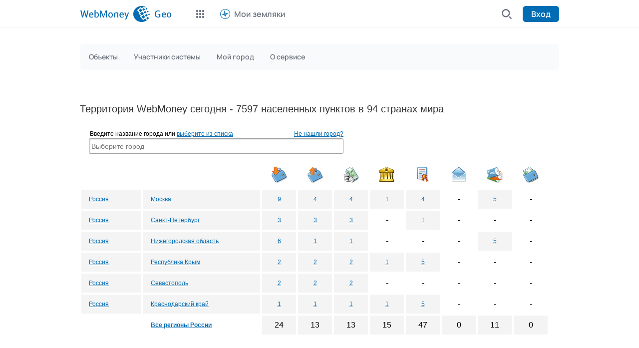

--- FILE ---
content_type: text/html; charset=utf-8
request_url: http://geo.webmoney.ru/wmObjects/?region=1825&lang=ru&type=101
body_size: 9669
content:


<html>
<head><meta charset="UTF-8" /><meta name="viewport" content="initial-scale=1, width=device-width, user-scalable=0" />
    <script src="https://cdn.web.money/layout/v2/webmoney-header.js" type="text/javascript"></script>
    <script src="https://cdn.web.money/layout/v2/webmoney-footer.js" type="text/javascript"></script>
    <title>
	WebMoney Geo
</title><meta name="google-site-verification" content="U6CIA8lJbaSj7VPLk_J51yK1yGILTB1d4tM9-_U3o80" /><meta name="yandex-verification" content="6657bd7484d00aa9" />


    <link rel="stylesheet" href="map/leaflet/leaflet.css?v=10.0.4" />
    <link rel="stylesheet" href="mapex/bootstrap/css/select2.css?v=10.0.4" />

    <link type="text/css" href="https://geo.webmoney.ru/find/cities/css/jquery-ui.css?v=&lt;%=JsVersion%>" rel="stylesheet" media="all" /><link type="text/css" href="https://geo.webmoney.ru/find/cities/css/wm-jqueryui.css?v=&lt;%=JsVersion%>" rel="stylesheet" media="all" />

    <link href="d2014/css/wm.css?vcss=10.0.4" rel="stylesheet" type="text/css" />
    <link href="d2014/css/color-blue.css?vcss=10.0.4" rel="stylesheet" type="text/css" />

    <link rel="stylesheet" href="d2014/geo.css?vcss=10.0.4" />


    <script type="text/javascript" src="d2014/js/jquery-2.1.0.min.js?v=10.0.4"></script>
    <script type="text/javascript" src="d2014/js/wm.js?v=10.0.4"></script>
    <script type="text/javascript" src="mapex/bootstrap/js/select2.js?v=10.0.4"></script>

    <script type="text/javascript" src="https://geo.webmoney.ru/find/cities/js/jquery-ui-1.10.3.js?v=10.0.4"></script>
    <script type="text/javascript" src="https://geo.webmoney.ru/find/cities/js/geo-city-search-ex.js?v=10.0.4"></script>

    <script type="text/javascript" src="metro/_js/underscore.js?v=10.0.4"></script>
    <script type="text/javascript" src="metro/_js/raphael-min.js?v=10.0.4"></script>
    <script type="text/javascript" src="metro/_js/subway.js?v=10.0.4"></script>



    <script type="text/javascript">
        (function (i, s, o, g, r, a, m) {
            i['GoogleAnalyticsObject'] = r; i[r] = i[r] || function () {
                (i[r].q = i[r].q || []).push(arguments)
            }, i[r].l = 1 * new Date(); a = s.createElement(o),
                m = s.getElementsByTagName(o)[0]; a.async = 1; a.src = g; m.parentNode.insertBefore(a, m)
        })(window, document, 'script', 'https://www.google-analytics.com/analytics.js', 'ga');

        ga('create', 'UA-745375-1', 'auto');
        ga('send', 'pageview');
    </script>

    </head>
<!-- Нормализация body обязательна. Стандартных отступов у бразуера не должно быть. -->
<body style="margin: 0; padding: 0;">

    <div id="webMoneyHeader"></div>
    <div class="viewport">
        <div class="wrapper clearfix">
            <div class="content">
                <form name="aspnetForm" method="post" action="./?region=1825&amp;lang=ru&amp;type=101" id="aspnetForm" class="main-aspnet-form">
<div>
<input type="hidden" name="__VIEWSTATE" id="__VIEWSTATE" value="/[base64]/0L7Qv9C+0LvQvdC10L3QuNGPwqBXTSDigJMg0LrQvtGI0LXQu9GM0LrQvtCyIiBocmVmPSJyZWdpb24uYXNweD9yZWdpb249MjgwMCZ0eXBlPTkwOTkmbGFuZz1ydSI+OTwvYT4AYTxhIGFsdD0iIiB0aXRsZT0i0J/Rg9C90LrRgtGLINCy0YvQstC+0LTQsCAiIGhyZWY9InJlZ2lvbi5hc3B4P3JlZ2lvbj0yODAwJnR5cGU9MTEmbGFuZz1ydSI+NDwvYT4AaDxhIGFsdD0iIiB0aXRsZT0i0J7QsdC80LXQvdC90YvQtcKgV03CoNC/0YPQvdC60YLRiyIgaHJlZj0icmVnaW9uLmFzcHg/[base64]/0YDQvtC00LDQttC4wqDQv9GA0LXQtNC+0L/[base64]/Rg9C90LrRgtGLwqDQv9C+0L/QvtC70L3QtdC90LjRj8KgV00g4oCTINC60L7RiNC10LvRjNC60L7QsiIgaHJlZj0icmVnaW9uLmFzcHg/[base64]/Rg9C90LrRgtGLwqDQv9C+0L/QvtC70L3QtdC90LjRj8KgV00g4oCTINC60L7RiNC10LvRjNC60L7QsiIgaHJlZj0icmVnaW9uLmFzcHg/[base64]/RgNC+0LTQsNC20LjCoNC/[base64]/0L7Qv9C+0LvQvdC10L3QuNGPwqBXTSDigJMg0LrQvtGI0LXQu9GM0LrQvtCyIiBocmVmPSJyZWdpb24uYXNweD9yZWdpb249NDAwMCZ0eXBlPTkwOTkmbGFuZz1ydSI+MjwvYT4AYTxhIGFsdD0iIiB0aXRsZT0i0J/Rg9C90LrRgtGLINCy0YvQstC+0LTQsCAiIGhyZWY9InJlZ2lvbi5hc3B4P3JlZ2lvbj00MDAwJnR5cGU9MTEmbGFuZz1ydSI+MjwvYT4AaDxhIGFsdD0iIiB0aXRsZT0i0J7QsdC80LXQvdC90YvQtcKgV03CoNC/0YPQvdC60YLRiyIgaHJlZj0icmVnaW9uLmFzcHg/[base64]/0L7Qv9C+0LvQvdC10L3QuNGPwqBXTSDigJMg0LrQvtGI0LXQu9GM0LrQvtCyIiBocmVmPSJyZWdpb24uYXNweD9yZWdpb249NDAwMSZ0eXBlPTkwOTkmbGFuZz1ydSI+MjwvYT4AYTxhIGFsdD0iIiB0aXRsZT0i0J/Rg9C90LrRgtGLINCy0YvQstC+0LTQsCAiIGhyZWY9InJlZ2lvbi5hc3B4P3JlZ2lvbj00MDAxJnR5cGU9MTEmbGFuZz1ydSI+MjwvYT4AaDxhIGFsdD0iIiB0aXRsZT0i0J7QsdC80LXQvdC90YvQtcKgV03CoNC/0YPQvdC60YLRiyIgaHJlZj0icmVnaW9uLmFzcHg/[base64]/0YPQvdC60YLRi8Kg0L/QvtC/0L7Qu9C90LXQvdC40Y/CoFdNIOKAkyDQutC+0YjQtdC70YzQutC+0LIiIGhyZWY9InJlZ2lvbi5hc3B4P3JlZ2lvbj0xODMyJnR5cGU9OTA5OSZsYW5nPXJ1Ij4xPC9hPgBhPGEgYWx0PSIiIHRpdGxlPSLQn9GD0L3QutGC0Ysg0LLRi9Cy0L7QtNCwICIgaHJlZj0icmVnaW9uLmFzcHg/cmVnaW9uPTE4MzImdHlwZT0xMSZsYW5nPXJ1Ij4xPC9hPgBoPGEgYWx0PSIiIHRpdGxlPSLQntCx0LzQtdC90L3Ri9C1wqBXTcKg0L/Rg9C90LrRgtGLIiBocmVmPSJyZWdpb24uYXNweD9yZWdpb249MTgzMiZ0eXBlPTEmbGFuZz1ydSI+MTwvYT4AbjxhIGFsdD0iIiB0aXRsZT0i0KDQtdCz0LjRgdGC0YDQsNGC0L7RgNGLwqDRgdC40YHRgtC10LzRiyIgaHJlZj0icmVnaW9uLmFzcHg/[base64]/0YPQvdC60YLRi8Kg0L/QvtC/0L7Qu9C90LXQvdC40Y/[base64]/RgNC10LTQvtC/[base64]/Rg9C90LrRgtGLwqDQv9C+0L/[base64]/RgNC+0LTQsNC20LjCoNC/[base64]/[base64]/Y291bnRyeT04OSZ0eXBlPTImbGFuZz1ydSI+MTwvYT4AdDxhIGFsdD0iIiB0aXRsZT0i0J/[base64]/[base64]/Rg9C90LrRgtGLwqDQv9C+0L/QvtC70L3QtdC90LjRj8KgV00g4oCTINC60L7RiNC10LvRjNC60L7QsiIgaHJlZj0iQ291bnRyeS5hc3B4P2NvdW50cnk9MTExJnR5cGU9OTA5OSZsYW5nPXJ1Ij4zMDwvYT4AYjxhIGFsdD0iIiB0aXRsZT0i0J/[base64]/Y291bnRyeT0xMTEmdHlwZT05Jmxhbmc9cnUiPjQ8L2E+GHN0eWxlPSJiYWNrZ3JvdW5kOiNmZmY7IgEtAIkBPGEgYWx0PSIiIHRpdGxlPSLQotC+0YfQutC4wqDQv9GA0L7QtNCw0LbQuMKg0L/RgNC10LTQvtC/[base64]/0YPQvdC60YLRi8Kg0L/QvtC/0L7Qu9C90LXQvdC40Y/CoFdNIOKAkyDQutC+0YjQtdC70YzQutC+0LIiIGhyZWY9IkNvdW50cnkuYXNweD9jb3VudHJ5PTEzMSZ0eXBlPTkwOTkmbGFuZz1ydSI+NDwvYT4AYjxhIGFsdD0iIiB0aXRsZT0i0J/[base64]/[base64]/0L7Qv9C+0LvQvdC10L3QuNGPwqBXTSDigJMg0LrQvtGI0LXQu9GM0LrQvtCyIiBocmVmPSJDb3VudHJ5LmFzcHg/[base64]/RgNC+0LTQsNC20LjCoNC/[base64]/Rg9C90LrRgtGLwqDQv9C+0L/[base64]/0YPQvdC60YLRiyIgaHJlZj0iQ291bnRyeS5hc3B4P2NvdW50cnk9MTM0JnR5cGU9MSZsYW5nPXJ1Ij4zPC9hPgBvPGEgYWx0PSIiIHRpdGxlPSLQoNC10LPQuNGB0YLRgNCw0YLQvtGA0YvCoNGB0LjRgdGC0LXQvNGLIiBocmVmPSJDb3VudHJ5LmFzcHg/[base64]/0L7Qv9C+0LvQvdC10L3QuNGPwqBXTSDigJMg0LrQvtGI0LXQu9GM0LrQvtCyIiBocmVmPSJDb3VudHJ5LmFzcHg/Y291bnRyeT0xMzUmdHlwZT05MDk5Jmxhbmc9cnUiPjE8L2E+AGI8YSBhbHQ9IiIgdGl0bGU9ItCf0YPQvdC60YLRiyDQstGL0LLQvtC00LAgIiBocmVmPSJDb3VudHJ5LmFzcHg/Y291bnRyeT0xMzUmdHlwZT0xMSZsYW5nPXJ1Ij4xPC9hPgBpPGEgYWx0PSIiIHRpdGxlPSLQntCx0LzQtdC90L3Ri9C1wqBXTcKg0L/Rg9C90LrRgtGLIiBocmVmPSJDb3VudHJ5LmFzcHg/[base64]/Rg9C90LrRgtGLwqDQv9C+0L/[base64]/[base64]/[base64]/[base64]/[base64]/Rg9C90LrRgtGLwqDQv9C+0L/[base64]/[base64]/[base64]/0L7Qv9C+0LvQvdC10L3QuNGPwqBXTSDigJMg0LrQvtGI0LXQu9GM0LrQvtCyIiBocmVmPSJDb3VudHJ5LmFzcHg/Y291bnRyeT0yMzgmdHlwZT05MDk5Jmxhbmc9cnUiPjI8L2E+AGI8YSBhbHQ9IiIgdGl0bGU9ItCf0YPQvdC60YLRiyDQstGL0LLQvtC00LAgIiBocmVmPSJDb3VudHJ5LmFzcHg/Y291bnRyeT0yMzgmdHlwZT0xMSZsYW5nPXJ1Ij4yPC9hPgBpPGEgYWx0PSIiIHRpdGxlPSLQntCx0LzQtdC90L3Ri9C1wqBXTcKg0L/Rg9C90LrRgtGLIiBocmVmPSJDb3VudHJ5LmFzcHg/[base64]/[base64]/[base64]/0YPQvdC60YLRi8Kg0L/QvtC/0L7Qu9C90LXQvdC40Y/[base64]/Rg9C90LrRgtGLIiBocmVmPSJDb3VudHJ5LmFzcHg/[base64]" />
</div>

<div>

	<input type="hidden" name="__VIEWSTATEGENERATOR" id="__VIEWSTATEGENERATOR" value="BA8AC10C" />
</div>

                    

                    

    <div class="main-page">

        <br />
        <!-- Объекты  -->
        

                <h2>Территория WebMoney сегодня - 7597 населенных пунктов в 94 странах мира</h2>
                <div>
                    <input type="hidden" name="userID" value="0045DF2D-7BD9-44FB-B5A8-9F1E5C08DC4A" />
                    <input type="hidden" name="lang" value="ru" />
                    <table class="main">
                        <tr>
                            <td>
                                <input type="text" id="citySearchTextBox" style="width: 480px;" />
                            </td>
                        </tr>
                    </table>
                </div>
                <div class="geo-table">
                    <table>
                        <tr>
                            <td colspan="2">
                                
                        &nbsp;
                            </td>
                            <td style="text-align: center">
                                <a href="http://www.webmoney.ru/rus/addfunds/" target="_blank">
                                    <img src="images/wmicon/purse1.gif"
                                        title="Все пункты пополнения WM – кошельков"
                                        alt="" /></a>
                            </td>

                            <td style="text-align: center">
                                <a href="http://sdp.wmtransfer.com/" target="_blank">
                                    <img src="img/CashOut.gif"
                                        title="Пункты вывода "
                                        alt="" /></a>
                            </td>

                            <td style="text-align: center">
                                <a href="http://megastock.ru/Resources.aspx?gid=19" target="_blank">
                                    <img src="images/wmicon/exchange.gif"
                                        title="Обменные WM пункты"
                                        alt="" /></a>
                            </td>
                            <td style="text-align: center">
                                <a href="http://passport.webmoney.ru/asp/partners.asp" target="_blank">
                                    <img src="images/wmicon/at150.gif"
                                        title="Регистраторы системы"
                                        alt="" /></a></td>
                            <td style="text-align: center">
                                <a href="http://passport.webmoney.ru/asp/partners.asp" target="_blank">
                                    <img src="images/wmicon/at130.gif"
                                        title="Персонализаторы системы"
                                        alt="" /></a></td>
                            <td style="text-align: center">
                                <a href="http://www.webmoney.ru/rus/addfunds/wmr/post.shtml" target="_blank">
                                    <img src="images/wmicon/post_in.gif"
                                        title="Почтовые отделения"
                                        alt="" /></a></td>
                            <td style="text-align: center">
                                <a href="http://www.webmoney.ru/rus/addfunds/wmz/aboutcards.shtml" target="_blank">
                                    <img src="images/wmicon/wm_cards.gif"
                                        title="Точки продажи предоплаченных карт"
                                        alt="" /></a></td>
                            <td style="text-align: center">
                                <a href="http://www.webmoney.ru/rus/addfunds/cash/index.shtml" target="_blank">
                                    <img src="images/wmicon/cash_fill.gif"
                                        title="Пункты пополнения WM – кошельков наличными"
                                        alt="" /></a></td>
                        </tr>
            
                <tr class="present">
                    <td style="width: 130px;">
                        <a href='country.aspx?country=195&lang=ru'>
                            Россия
                        </a>
                    </td>
                    <td style="width: 255px;">
                        <a href="region.aspx?region=2800&lang=ru">
                            Москва
                        </a>
                    </td>
                    <td class="present2" >
                        <a alt="" title="Все пункты пополнения WM – кошельков" href="region.aspx?region=2800&type=9099&lang=ru">9</a>
                    </td>

                    <td class="present2" >
                        <a alt="" title="Пункты вывода " href="region.aspx?region=2800&type=11&lang=ru">4</a>
                    </td>

                    <td class="present2" >
                        <a alt="" title="Обменные WM пункты" href="region.aspx?region=2800&type=1&lang=ru">4</a>
                    </td>
                    <td class="present2" >
                        <a alt="" title="Регистраторы системы" href="region.aspx?region=2800&type=2&lang=ru">1</a>
                    </td>
                    <td class="present2" >
                        <a alt="" title="Персонализаторы системы" href="region.aspx?region=2800&type=9&lang=ru">4</a>
                    </td>
                    <td class="present2" style="background:#fff;">
                        -
                    </td>
                    <td class="present2" >
                        <a alt="" title="Точки продажи предоплаченных карт" href="region.aspx?region=2800&type=6&lang=ru">5</a>
                    </td>
                    <td class="present2" style="background:#fff;">
                        -
                    </td>
                </tr>
            
                <tr class="present">
                    <td style="width: 130px;">
                        <a href='country.aspx?country=195&lang=ru'>
                            Россия
                        </a>
                    </td>
                    <td style="width: 255px;">
                        <a href="region.aspx?region=2801&lang=ru">
                            Санкт-Петербург
                        </a>
                    </td>
                    <td class="present2" >
                        <a alt="" title="Все пункты пополнения WM – кошельков" href="region.aspx?region=2801&type=9099&lang=ru">3</a>
                    </td>

                    <td class="present2" >
                        <a alt="" title="Пункты вывода " href="region.aspx?region=2801&type=11&lang=ru">3</a>
                    </td>

                    <td class="present2" >
                        <a alt="" title="Обменные WM пункты" href="region.aspx?region=2801&type=1&lang=ru">3</a>
                    </td>
                    <td class="present2" style="background:#fff;">
                        -
                    </td>
                    <td class="present2" >
                        <a alt="" title="Персонализаторы системы" href="region.aspx?region=2801&type=9&lang=ru">1</a>
                    </td>
                    <td class="present2" style="background:#fff;">
                        -
                    </td>
                    <td class="present2" style="background:#fff;">
                        -
                    </td>
                    <td class="present2" style="background:#fff;">
                        -
                    </td>
                </tr>
            
                <tr class="present">
                    <td style="width: 130px;">
                        <a href='country.aspx?country=195&lang=ru'>
                            Россия
                        </a>
                    </td>
                    <td style="width: 255px;">
                        <a href="region.aspx?region=1845&lang=ru">
                            Нижегородская область
                        </a>
                    </td>
                    <td class="present2" >
                        <a alt="" title="Все пункты пополнения WM – кошельков" href="region.aspx?region=1845&type=9099&lang=ru">6</a>
                    </td>

                    <td class="present2" >
                        <a alt="" title="Пункты вывода " href="region.aspx?region=1845&type=11&lang=ru">1</a>
                    </td>

                    <td class="present2" >
                        <a alt="" title="Обменные WM пункты" href="region.aspx?region=1845&type=1&lang=ru">1</a>
                    </td>
                    <td class="present2" style="background:#fff;">
                        -
                    </td>
                    <td class="present2" style="background:#fff;">
                        -
                    </td>
                    <td class="present2" style="background:#fff;">
                        -
                    </td>
                    <td class="present2" >
                        <a alt="" title="Точки продажи предоплаченных карт" href="region.aspx?region=1845&type=6&lang=ru">5</a>
                    </td>
                    <td class="present2" style="background:#fff;">
                        -
                    </td>
                </tr>
            
                <tr class="present">
                    <td style="width: 130px;">
                        <a href='country.aspx?country=195&lang=ru'>
                            Россия
                        </a>
                    </td>
                    <td style="width: 255px;">
                        <a href="region.aspx?region=4000&lang=ru">
                            Республика Крым
                        </a>
                    </td>
                    <td class="present2" >
                        <a alt="" title="Все пункты пополнения WM – кошельков" href="region.aspx?region=4000&type=9099&lang=ru">2</a>
                    </td>

                    <td class="present2" >
                        <a alt="" title="Пункты вывода " href="region.aspx?region=4000&type=11&lang=ru">2</a>
                    </td>

                    <td class="present2" >
                        <a alt="" title="Обменные WM пункты" href="region.aspx?region=4000&type=1&lang=ru">2</a>
                    </td>
                    <td class="present2" >
                        <a alt="" title="Регистраторы системы" href="region.aspx?region=4000&type=2&lang=ru">1</a>
                    </td>
                    <td class="present2" >
                        <a alt="" title="Персонализаторы системы" href="region.aspx?region=4000&type=9&lang=ru">5</a>
                    </td>
                    <td class="present2" style="background:#fff;">
                        -
                    </td>
                    <td class="present2" style="background:#fff;">
                        -
                    </td>
                    <td class="present2" style="background:#fff;">
                        -
                    </td>
                </tr>
            
                <tr class="present">
                    <td style="width: 130px;">
                        <a href='country.aspx?country=195&lang=ru'>
                            Россия
                        </a>
                    </td>
                    <td style="width: 255px;">
                        <a href="region.aspx?region=4001&lang=ru">
                            Севастополь
                        </a>
                    </td>
                    <td class="present2" >
                        <a alt="" title="Все пункты пополнения WM – кошельков" href="region.aspx?region=4001&type=9099&lang=ru">2</a>
                    </td>

                    <td class="present2" >
                        <a alt="" title="Пункты вывода " href="region.aspx?region=4001&type=11&lang=ru">2</a>
                    </td>

                    <td class="present2" >
                        <a alt="" title="Обменные WM пункты" href="region.aspx?region=4001&type=1&lang=ru">2</a>
                    </td>
                    <td class="present2" style="background:#fff;">
                        -
                    </td>
                    <td class="present2" style="background:#fff;">
                        -
                    </td>
                    <td class="present2" style="background:#fff;">
                        -
                    </td>
                    <td class="present2" style="background:#fff;">
                        -
                    </td>
                    <td class="present2" style="background:#fff;">
                        -
                    </td>
                </tr>
            
                <tr class="present">
                    <td style="width: 130px;">
                        <a href='country.aspx?country=195&lang=ru'>
                            Россия
                        </a>
                    </td>
                    <td style="width: 255px;">
                        <a href="region.aspx?region=1832&lang=ru">
                            Краснодарский край
                        </a>
                    </td>
                    <td class="present2" >
                        <a alt="" title="Все пункты пополнения WM – кошельков" href="region.aspx?region=1832&type=9099&lang=ru">1</a>
                    </td>

                    <td class="present2" >
                        <a alt="" title="Пункты вывода " href="region.aspx?region=1832&type=11&lang=ru">1</a>
                    </td>

                    <td class="present2" >
                        <a alt="" title="Обменные WM пункты" href="region.aspx?region=1832&type=1&lang=ru">1</a>
                    </td>
                    <td class="present2" >
                        <a alt="" title="Регистраторы системы" href="region.aspx?region=1832&type=2&lang=ru">1</a>
                    </td>
                    <td class="present2" >
                        <a alt="" title="Персонализаторы системы" href="region.aspx?region=1832&type=9&lang=ru">5</a>
                    </td>
                    <td class="present2" style="background:#fff;">
                        -
                    </td>
                    <td class="present2" style="background:#fff;">
                        -
                    </td>
                    <td class="present2" style="background:#fff;">
                        -
                    </td>
                </tr>
            
                <tr>
                    <td></td>
                    <td>
                        <a href="?t=3&lang=ru"><b>
                            Все регионы России
                        </b></a>
                    </td>

                    <td class="present2">
                        24
                    </td>

                    <td class="present2">
                        13
                    </td>

                    <td class="present2">
                        13
                    </td>
                    <td class="present2">
                        15
                    </td>
                    <td class="present2">
                        47
                    </td>
                    <td class="present2">
                        0
                    </td>
                    <td class="present2">
                        11
                    </td>
                    <td class="present2">
                        0
                    </td>
                </tr>
                

        
                
                <tr>
                    <td></td>
                   
                 

                  

                   
                </tr>
                
        
                <tr>
                    <td colspan="10">&nbsp;</td>
                </tr>
                <tr>
                    <td style="text-align: center" colspan="2">&nbsp;</td>
                    <td style="text-align: center;">
                        <a href="http://www.webmoney.ru/rus/addfunds/" target="_blank">
                            <img src="images/wmicon/purse1.gif" title="Все пункты пополнения WM – кошельков" alt="" />
                        </a>
                    </td>
                    <td style="text-align: center">
                        <a href="http://sdp.wmtransfer.com/" target="_blank">
                            <img src="img/CashOut.gif"
                                title="Пункты вывода "
                                alt="" /></a>
                    </td>
                    <td style="text-align: center;">
                        <a href="http://megastock.ru/Resources.aspx?gid=19" target="_blank">
                            <img src="images/wmicon/exchange.gif" title="Обменные WM пункты" alt="" />
                        </a>
                    </td>
                    <td style="text-align: center;">
                        <a href="http://passport.webmoney.ru/asp/partners.asp" target="_blank">
                            <img src="images/wmicon/at150.gif" title="Регистраторы системы" alt="" /></a></td>
                    <td style="text-align: center;">
                        <a href="http://passport.webmoney.ru/asp/partners.asp" target="_blank">
                            <img src="images/wmicon/at130.gif" title="Персонализаторы системы" alt="" /></a></td>
                    <td style="text-align: center;">
                        <a href="http://www.webmoney.ru/rus/addfunds/wmr/post.shtml" target="_blank">
                            <img src="images/wmicon/post_in.gif" title="Почтовые отделения"
                                alt="" /></a></td>
                    <td style="text-align: center;">
                        <a href="http://www.webmoney.ru/rus/addfunds/wmz/aboutcards.shtml" target="_blank">
                            <img src="images/wmicon/wm_cards.gif" title="Точки продажи предоплаченных карт"
                                alt="" /></a></td>
                    <td style="text-align: center;">
                        <a href="http://www.webmoney.ru/rus/addfunds/cash/index.shtml" target="_blank">
                            <img src="images/wmicon/cash_fill.gif" title="Пункты пополнения WM – кошельков наличными"
                                alt="" /></a></td>
                </tr>
            
                <tr class="present">
                    <td colspan="2">
                        <a href='country.aspx?country=3&lang=ru'>
                            Азербайджан
                        </a>
                    </td>
                    <td class="present2" >
                        <a alt="" title="Все пункты пополнения WM – кошельков" href="Country.aspx?country=3&type=9099&lang=ru">1</a>
                    </td>

                    <td class="present2" style="background:#fff;">
                        -
                    </td>

                    <td class="present2" style="background:#fff;">
                        -
                    </td>
                    <td class="present2" >
                        <a alt="" title="Регистраторы системы" href="Country.aspx?country=3&type=2&lang=ru">1</a>
                    </td>
                    <td class="present2" >
                        <a alt="" title="Персонализаторы системы" href="Country.aspx?country=3&type=9&lang=ru">1</a>
                    </td>
                    <td class="present2" style="background:#fff;">
                        -
                    </td>
                    <td class="present2" >
                        <a alt="" title="Точки продажи предоплаченных карт" href="Country.aspx?country=3&type=6&lang=ru">1</a>
                    </td>
                    <td class="present2" style="background:#fff;">
                        -
                    </td>
                </tr>
            
                <tr class="present">
                    <td colspan="2">
                        <a href='country.aspx?country=103&lang=ru'>
                            Венгрия
                        </a>
                    </td>
                    <td class="present2" >
                        <a alt="" title="Все пункты пополнения WM – кошельков" href="Country.aspx?country=103&type=9099&lang=ru">1</a>
                    </td>

                    <td class="present2" style="background:#fff;">
                        -
                    </td>

                    <td class="present2" style="background:#fff;">
                        -
                    </td>
                    <td class="present2" style="background:#fff;">
                        -
                    </td>
                    <td class="present2" style="background:#fff;">
                        -
                    </td>
                    <td class="present2" style="background:#fff;">
                        -
                    </td>
                    <td class="present2" >
                        <a alt="" title="Точки продажи предоплаченных карт" href="Country.aspx?country=103&type=6&lang=ru">1</a>
                    </td>
                    <td class="present2" style="background:#fff;">
                        -
                    </td>
                </tr>
            
                <tr class="present">
                    <td colspan="2">
                        <a href='country.aspx?country=242&lang=ru'>
                            Вьетнам
                        </a>
                    </td>
                    <td class="present2" style="background:#fff;">
                        -
                    </td>

                    <td class="present2" style="background:#fff;">
                        -
                    </td>

                    <td class="present2" style="background:#fff;">
                        -
                    </td>
                    <td class="present2" >
                        <a alt="" title="Регистраторы системы" href="Country.aspx?country=242&type=2&lang=ru">1</a>
                    </td>
                    <td class="present2" >
                        <a alt="" title="Персонализаторы системы" href="Country.aspx?country=242&type=9&lang=ru">2</a>
                    </td>
                    <td class="present2" style="background:#fff;">
                        -
                    </td>
                    <td class="present2" style="background:#fff;">
                        -
                    </td>
                    <td class="present2" style="background:#fff;">
                        -
                    </td>
                </tr>
            
                <tr class="present">
                    <td colspan="2">
                        <a href='country.aspx?country=89&lang=ru'>
                            Германия
                        </a>
                    </td>
                    <td class="present2" style="background:#fff;">
                        -
                    </td>

                    <td class="present2" style="background:#fff;">
                        -
                    </td>

                    <td class="present2" style="background:#fff;">
                        -
                    </td>
                    <td class="present2" >
                        <a alt="" title="Регистраторы системы" href="Country.aspx?country=89&type=2&lang=ru">1</a>
                    </td>
                    <td class="present2" >
                        <a alt="" title="Персонализаторы системы" href="Country.aspx?country=89&type=9&lang=ru">1</a>
                    </td>
                    <td class="present2" style="background:#fff;">
                        -
                    </td>
                    <td class="present2" style="background:#fff;">
                        -
                    </td>
                    <td class="present2" style="background:#fff;">
                        -
                    </td>
                </tr>
            
                <tr class="present">
                    <td colspan="2">
                        <a href='country.aspx?country=83&lang=ru'>
                            Грузия
                        </a>
                    </td>
                    <td class="present2" style="background:#fff;">
                        -
                    </td>

                    <td class="present2" style="background:#fff;">
                        -
                    </td>

                    <td class="present2" style="background:#fff;">
                        -
                    </td>
                    <td class="present2" >
                        <a alt="" title="Регистраторы системы" href="Country.aspx?country=83&type=2&lang=ru">1</a>
                    </td>
                    <td class="present2" >
                        <a alt="" title="Персонализаторы системы" href="Country.aspx?country=83&type=9&lang=ru">1</a>
                    </td>
                    <td class="present2" style="background:#fff;">
                        -
                    </td>
                    <td class="present2" style="background:#fff;">
                        -
                    </td>
                    <td class="present2" style="background:#fff;">
                        -
                    </td>
                </tr>
            
                <tr class="present">
                    <td colspan="2">
                        <a href='country.aspx?country=111&lang=ru'>
                            Израиль
                        </a>
                    </td>
                    <td class="present2" >
                        <a alt="" title="Все пункты пополнения WM – кошельков" href="Country.aspx?country=111&type=9099&lang=ru">30</a>
                    </td>

                    <td class="present2" >
                        <a alt="" title="Пункты вывода " href="Country.aspx?country=111&type=11&lang=ru">8</a>
                    </td>

                    <td class="present2" >
                        <a alt="" title="Обменные WM пункты" href="Country.aspx?country=111&type=1&lang=ru">8</a>
                    </td>
                    <td class="present2" >
                        <a alt="" title="Регистраторы системы" href="Country.aspx?country=111&type=2&lang=ru">1</a>
                    </td>
                    <td class="present2" >
                        <a alt="" title="Персонализаторы системы" href="Country.aspx?country=111&type=9&lang=ru">4</a>
                    </td>
                    <td class="present2" style="background:#fff;">
                        -
                    </td>
                    <td class="present2" >
                        <a alt="" title="Точки продажи предоплаченных карт" href="Country.aspx?country=111&type=6&lang=ru">22</a>
                    </td>
                    <td class="present2" style="background:#fff;">
                        -
                    </td>
                </tr>
            
                <tr class="present">
                    <td colspan="2">
                        <a href='country.aspx?country=131&lang=ru'>
                            Казахстан
                        </a>
                    </td>
                    <td class="present2" >
                        <a alt="" title="Все пункты пополнения WM – кошельков" href="Country.aspx?country=131&type=9099&lang=ru">4</a>
                    </td>

                    <td class="present2" >
                        <a alt="" title="Пункты вывода " href="Country.aspx?country=131&type=11&lang=ru">4</a>
                    </td>

                    <td class="present2" >
                        <a alt="" title="Обменные WM пункты" href="Country.aspx?country=131&type=1&lang=ru">4</a>
                    </td>
                    <td class="present2" >
                        <a alt="" title="Регистраторы системы" href="Country.aspx?country=131&type=2&lang=ru">1</a>
                    </td>
                    <td class="present2" >
                        <a alt="" title="Персонализаторы системы" href="Country.aspx?country=131&type=9&lang=ru">4</a>
                    </td>
                    <td class="present2" style="background:#fff;">
                        -
                    </td>
                    <td class="present2" style="background:#fff;">
                        -
                    </td>
                    <td class="present2" style="background:#fff;">
                        -
                    </td>
                </tr>
            
                <tr class="present">
                    <td colspan="2">
                        <a href='country.aspx?country=42&lang=ru'>
                            Китай
                        </a>
                    </td>
                    <td class="present2" >
                        <a alt="" title="Все пункты пополнения WM – кошельков" href="Country.aspx?country=42&type=9099&lang=ru">2</a>
                    </td>

                    <td class="present2" style="background:#fff;">
                        -
                    </td>

                    <td class="present2" style="background:#fff;">
                        -
                    </td>
                    <td class="present2" >
                        <a alt="" title="Регистраторы системы" href="Country.aspx?country=42&type=2&lang=ru">3</a>
                    </td>
                    <td class="present2" >
                        <a alt="" title="Персонализаторы системы" href="Country.aspx?country=42&type=9&lang=ru">2</a>
                    </td>
                    <td class="present2" style="background:#fff;">
                        -
                    </td>
                    <td class="present2" >
                        <a alt="" title="Точки продажи предоплаченных карт" href="Country.aspx?country=42&type=6&lang=ru">2</a>
                    </td>
                    <td class="present2" style="background:#fff;">
                        -
                    </td>
                </tr>
            
                <tr class="present">
                    <td colspan="2">
                        <a href='country.aspx?country=134&lang=ru'>
                            Латвия
                        </a>
                    </td>
                    <td class="present2" >
                        <a alt="" title="Все пункты пополнения WM – кошельков" href="Country.aspx?country=134&type=9099&lang=ru">3</a>
                    </td>

                    <td class="present2" >
                        <a alt="" title="Пункты вывода " href="Country.aspx?country=134&type=11&lang=ru">3</a>
                    </td>

                    <td class="present2" >
                        <a alt="" title="Обменные WM пункты" href="Country.aspx?country=134&type=1&lang=ru">3</a>
                    </td>
                    <td class="present2" >
                        <a alt="" title="Регистраторы системы" href="Country.aspx?country=134&type=2&lang=ru">1</a>
                    </td>
                    <td class="present2" >
                        <a alt="" title="Персонализаторы системы" href="Country.aspx?country=134&type=9&lang=ru">1</a>
                    </td>
                    <td class="present2" style="background:#fff;">
                        -
                    </td>
                    <td class="present2" style="background:#fff;">
                        -
                    </td>
                    <td class="present2" style="background:#fff;">
                        -
                    </td>
                </tr>
            
                <tr class="present">
                    <td colspan="2">
                        <a href='country.aspx?country=135&lang=ru'>
                            Литва
                        </a>
                    </td>
                    <td class="present2" >
                        <a alt="" title="Все пункты пополнения WM – кошельков" href="Country.aspx?country=135&type=9099&lang=ru">1</a>
                    </td>

                    <td class="present2" >
                        <a alt="" title="Пункты вывода " href="Country.aspx?country=135&type=11&lang=ru">1</a>
                    </td>

                    <td class="present2" >
                        <a alt="" title="Обменные WM пункты" href="Country.aspx?country=135&type=1&lang=ru">1</a>
                    </td>
                    <td class="present2" style="background:#fff;">
                        -
                    </td>
                    <td class="present2" style="background:#fff;">
                        -
                    </td>
                    <td class="present2" style="background:#fff;">
                        -
                    </td>
                    <td class="present2" style="background:#fff;">
                        -
                    </td>
                    <td class="present2" style="background:#fff;">
                        -
                    </td>
                </tr>
            
                <tr class="present">
                    <td colspan="2">
                        <a href='country.aspx?country=182&lang=ru'>
                            Пакистан
                        </a>
                    </td>
                    <td class="present2" >
                        <a alt="" title="Все пункты пополнения WM – кошельков" href="Country.aspx?country=182&type=9099&lang=ru">1</a>
                    </td>

                    <td class="present2" >
                        <a alt="" title="Пункты вывода " href="Country.aspx?country=182&type=11&lang=ru">1</a>
                    </td>

                    <td class="present2" >
                        <a alt="" title="Обменные WM пункты" href="Country.aspx?country=182&type=1&lang=ru">1</a>
                    </td>
                    <td class="present2" style="background:#fff;">
                        -
                    </td>
                    <td class="present2" style="background:#fff;">
                        -
                    </td>
                    <td class="present2" style="background:#fff;">
                        -
                    </td>
                    <td class="present2" style="background:#fff;">
                        -
                    </td>
                    <td class="present2" style="background:#fff;">
                        -
                    </td>
                </tr>
            
                <tr class="present">
                    <td colspan="2">
                        <a href='country.aspx?country=183&lang=ru'>
                            Польша
                        </a>
                    </td>
                    <td class="present2" style="background:#fff;">
                        -
                    </td>

                    <td class="present2" style="background:#fff;">
                        -
                    </td>

                    <td class="present2" style="background:#fff;">
                        -
                    </td>
                    <td class="present2" style="background:#fff;">
                        -
                    </td>
                    <td class="present2" >
                        <a alt="" title="Персонализаторы системы" href="Country.aspx?country=183&type=9&lang=ru">1</a>
                    </td>
                    <td class="present2" style="background:#fff;">
                        -
                    </td>
                    <td class="present2" style="background:#fff;">
                        -
                    </td>
                    <td class="present2" style="background:#fff;">
                        -
                    </td>
                </tr>
            
                <tr class="present">
                    <td colspan="2">
                        <a href='country.aspx?country=270&lang=ru'>
                            Сербия
                        </a>
                    </td>
                    <td class="present2" style="background:#fff;">
                        -
                    </td>

                    <td class="present2" style="background:#fff;">
                        -
                    </td>

                    <td class="present2" style="background:#fff;">
                        -
                    </td>
                    <td class="present2" style="background:#fff;">
                        -
                    </td>
                    <td class="present2" >
                        <a alt="" title="Персонализаторы системы" href="Country.aspx?country=270&type=9&lang=ru">1</a>
                    </td>
                    <td class="present2" style="background:#fff;">
                        -
                    </td>
                    <td class="present2" style="background:#fff;">
                        -
                    </td>
                    <td class="present2" style="background:#fff;">
                        -
                    </td>
                </tr>
            
                <tr class="present">
                    <td colspan="2">
                        <a href='country.aspx?country=219&lang=ru'>
                            Таджикистан
                        </a>
                    </td>
                    <td class="present2" style="background:#fff;">
                        -
                    </td>

                    <td class="present2" style="background:#fff;">
                        -
                    </td>

                    <td class="present2" style="background:#fff;">
                        -
                    </td>
                    <td class="present2" style="background:#fff;">
                        -
                    </td>
                    <td class="present2" >
                        <a alt="" title="Персонализаторы системы" href="Country.aspx?country=219&type=9&lang=ru">2</a>
                    </td>
                    <td class="present2" style="background:#fff;">
                        -
                    </td>
                    <td class="present2" style="background:#fff;">
                        -
                    </td>
                    <td class="present2" style="background:#fff;">
                        -
                    </td>
                </tr>
            
                <tr class="present">
                    <td colspan="2">
                        <a href='country.aspx?country=218&lang=ru'>
                            Таиланд
                        </a>
                    </td>
                    <td class="present2" style="background:#fff;">
                        -
                    </td>

                    <td class="present2" style="background:#fff;">
                        -
                    </td>

                    <td class="present2" style="background:#fff;">
                        -
                    </td>
                    <td class="present2" style="background:#fff;">
                        -
                    </td>
                    <td class="present2" >
                        <a alt="" title="Персонализаторы системы" href="Country.aspx?country=218&type=9&lang=ru">1</a>
                    </td>
                    <td class="present2" style="background:#fff;">
                        -
                    </td>
                    <td class="present2" style="background:#fff;">
                        -
                    </td>
                    <td class="present2" style="background:#fff;">
                        -
                    </td>
                </tr>
            
                <tr class="present">
                    <td colspan="2">
                        <a href='country.aspx?country=229&lang=ru'>
                            Туркменистан
                        </a>
                    </td>
                    <td class="present2" >
                        <a alt="" title="Все пункты пополнения WM – кошельков" href="Country.aspx?country=229&type=9099&lang=ru">1</a>
                    </td>

                    <td class="present2" >
                        <a alt="" title="Пункты вывода " href="Country.aspx?country=229&type=11&lang=ru">1</a>
                    </td>

                    <td class="present2" >
                        <a alt="" title="Обменные WM пункты" href="Country.aspx?country=229&type=1&lang=ru">1</a>
                    </td>
                    <td class="present2" style="background:#fff;">
                        -
                    </td>
                    <td class="present2" style="background:#fff;">
                        -
                    </td>
                    <td class="present2" style="background:#fff;">
                        -
                    </td>
                    <td class="present2" style="background:#fff;">
                        -
                    </td>
                    <td class="present2" style="background:#fff;">
                        -
                    </td>
                </tr>
            
                <tr class="present">
                    <td colspan="2">
                        <a href='country.aspx?country=226&lang=ru'>
                            Турция
                        </a>
                    </td>
                    <td class="present2" style="background:#fff;">
                        -
                    </td>

                    <td class="present2" style="background:#fff;">
                        -
                    </td>

                    <td class="present2" style="background:#fff;">
                        -
                    </td>
                    <td class="present2" style="background:#fff;">
                        -
                    </td>
                    <td class="present2" >
                        <a alt="" title="Персонализаторы системы" href="Country.aspx?country=226&type=9&lang=ru">2</a>
                    </td>
                    <td class="present2" style="background:#fff;">
                        -
                    </td>
                    <td class="present2" style="background:#fff;">
                        -
                    </td>
                    <td class="present2" style="background:#fff;">
                        -
                    </td>
                </tr>
            
                <tr class="present">
                    <td colspan="2">
                        <a href='country.aspx?country=238&lang=ru'>
                            Узбекистан
                        </a>
                    </td>
                    <td class="present2" >
                        <a alt="" title="Все пункты пополнения WM – кошельков" href="Country.aspx?country=238&type=9099&lang=ru">2</a>
                    </td>

                    <td class="present2" >
                        <a alt="" title="Пункты вывода " href="Country.aspx?country=238&type=11&lang=ru">2</a>
                    </td>

                    <td class="present2" >
                        <a alt="" title="Обменные WM пункты" href="Country.aspx?country=238&type=1&lang=ru">2</a>
                    </td>
                    <td class="present2" >
                        <a alt="" title="Регистраторы системы" href="Country.aspx?country=238&type=2&lang=ru">2</a>
                    </td>
                    <td class="present2" >
                        <a alt="" title="Персонализаторы системы" href="Country.aspx?country=238&type=9&lang=ru">3</a>
                    </td>
                    <td class="present2" style="background:#fff;">
                        -
                    </td>
                    <td class="present2" style="background:#fff;">
                        -
                    </td>
                    <td class="present2" style="background:#fff;">
                        -
                    </td>
                </tr>
            
                <tr class="present">
                    <td colspan="2">
                        <a href='country.aspx?country=261&lang=ru'>
                            Чехия
                        </a>
                    </td>
                    <td class="present2" style="background:#fff;">
                        -
                    </td>

                    <td class="present2" style="background:#fff;">
                        -
                    </td>

                    <td class="present2" style="background:#fff;">
                        -
                    </td>
                    <td class="present2" >
                        <a alt="" title="Регистраторы системы" href="Country.aspx?country=261&type=2&lang=ru">1</a>
                    </td>
                    <td class="present2" >
                        <a alt="" title="Персонализаторы системы" href="Country.aspx?country=261&type=9&lang=ru">2</a>
                    </td>
                    <td class="present2" style="background:#fff;">
                        -
                    </td>
                    <td class="present2" style="background:#fff;">
                        -
                    </td>
                    <td class="present2" style="background:#fff;">
                        -
                    </td>
                </tr>
            
                <tr class="present">
                    <td colspan="2">
                        <a href='country.aspx?country=67&lang=ru'>
                            Эстония
                        </a>
                    </td>
                    <td class="present2" >
                        <a alt="" title="Все пункты пополнения WM – кошельков" href="Country.aspx?country=67&type=9099&lang=ru">1</a>
                    </td>

                    <td class="present2" >
                        <a alt="" title="Пункты вывода " href="Country.aspx?country=67&type=11&lang=ru">1</a>
                    </td>

                    <td class="present2" >
                        <a alt="" title="Обменные WM пункты" href="Country.aspx?country=67&type=1&lang=ru">1</a>
                    </td>
                    <td class="present2" >
                        <a alt="" title="Регистраторы системы" href="Country.aspx?country=67&type=2&lang=ru">1</a>
                    </td>
                    <td class="present2" >
                        <a alt="" title="Персонализаторы системы" href="Country.aspx?country=67&type=9&lang=ru">1</a>
                    </td>
                    <td class="present2" style="background:#fff;">
                        -
                    </td>
                    <td class="present2" style="background:#fff;">
                        -
                    </td>
                    <td class="present2" style="background:#fff;">
                        -
                    </td>
                </tr>
            
                <tr>
                    <td colspan="2">
                        <b>
                            Все страны
                        </b>
                    </td>
                    <td class="present2">
                        71
                    </td>
                    <td class="present2">
                        34
                    </td>
                    <td class="present2">
                        34
                    </td>
                    <td class="present2">
                        29
                    </td>
                    <td class="present2">
                        76
                    </td>
                    <td class="present2">
                        0
                    </td>
                    <td class="present2">
                        37
                    </td>
                    <td class="present2">
                        0
                    </td>
                </tr>
                </table>
            <br />
            


        <!-- Пользователи -->
        <!-- Россия -->

        

        <!-- Беларусь -->

        

        <!-- Все страны -->

        
    </div>

    <script type="text/javascript">

        

        var langSettings = new Array();
        langSettings["ru"] = new Array();
        langSettings["en"] = new Array();

        langSettings["ru"]["txtCityNotFound"] = "Не нашли город?";
        langSettings["ru"]["txtCitySelectorText"] = "выберите из списка";
        langSettings["ru"]["txtCountryListTitle"] = "Выберите страну";
        langSettings["ru"]["txtRegionListTitle"] = "Выберите регион";
        langSettings["ru"]["txtCityListTitle"] = "Выберите город";
        langSettings["ru"]["txtDialogOkBtn"] = "Выбрать";
        langSettings["ru"]["txtControlLabel"] = "Введите название города или&nbsp;";
        langSettings["ru"]["txtNoSelectedItem"] = "Необходимо выбрать элемент списка";
        langSettings["ru"]["txtDefaultCityLabel"] = "например: ";
        langSettings["ru"]["txtGroupHeaderTopItemCountry"] = "Часто указываемые страны";
        langSettings["ru"]["txtGroupHeaderItemCountry"] = "Все страны";
        langSettings["ru"]["txtGroupHeaderTopItemRegion"] = "Часто указываемые регионы";
        langSettings["ru"]["txtGroupHeaderItemRegion"] = "Все регионы";
        langSettings["ru"]["txtGroupHeaderTopItemCity"] = "Часто указываемые города";
        langSettings["ru"]["txtGroupHeaderItemCity"] = "Все города";
        langSettings["ru"]["txtBackCountryList"] = "В список стран";
        langSettings["ru"]["txtBackRegionList"] = "В список регионов";
        langSettings["ru"]["txtCityNotFoundListItemLabel"] = "Город не найден. Попытайтесь снова или ";

        langSettings["en"]["txtCityNotFound"] = "Cound not find the city?";
        langSettings["en"]["txtCitySelectorText"] = "choose from the list";
        langSettings["en"]["txtCountryListTitle"] = "Select a country";
        langSettings["en"]["txtRegionListTitle"] = "Select a region";
        langSettings["en"]["txtCityListTitle"] = "Select a city";
        langSettings["en"]["txtDialogOkBtn"] = "Select";
        langSettings["en"]["txtControlLabel"] = "Type the city name or&nbsp;";
        langSettings["en"]["txtNoSelectedItem"] = "Please select an item from the list";
        langSettings["en"]["txtDefaultCityLabel"] = "eg: ";
        langSettings["en"]["txtGroupHeaderTopItemCountry"] = "Most often countries";
        langSettings["en"]["txtGroupHeaderItemCountry"] = "All countries";
        langSettings["en"]["txtGroupHeaderTopItemRegion"] = "Most often regions";
        langSettings["en"]["txtGroupHeaderItemRegion"] = "All regions";
        langSettings["en"]["txtGroupHeaderTopItemCity"] = "Most often cities";
        langSettings["en"]["txtGroupHeaderItemCity"] = "All cities";
        langSettings["en"]["txtBackCountryList"] = "Back to country list";
        langSettings["en"]["txtBackRegionList"] = "Back to region list";
        langSettings["en"]["txtCityNotFoundListItemLabel"] = "City not found. Please try again or ";

        $(document).ready(function () {

            $("#citySearchTextBox").citySelector({
                userGuid: '147A883F-A0DF-48F1-86FA-F25CAD8BD0BD',
                userData: 'eb73b216-8b65-470b-bbb3-430374b943f6',
                userHash: '79C33E5AF370DAFD232C869B28B96E0D',
                lang: 'ru',
                width: 500,
                txtCityNotFound: langSettings['ru']['txtCityNotFound'],
                txtCitySelectorText: langSettings['ru']['txtCitySelectorText'],
                txtCountryListTitle: langSettings['ru']['txtCountryListTitle'],
                txtRegionListTitle: langSettings['ru']['txtRegionListTitle'],
                txtCityListTitle: langSettings['ru']['txtCityListTitle'],
                txtDialogOkBtn: langSettings['ru']['txtDialogOkBtn'],
                txtControlLabel: langSettings['ru']['txtControlLabel'],
                txtNoSelectedItem: langSettings['ru']['txtNoSelectedItem'],
                txtDefaultCityLabel: langSettings['ru']['txtDefaultCityLabel'],
                txtGroupHeaderTopItemCountry: langSettings['ru']['txtGroupHeaderTopItemCountry'],
                txtGroupHeaderItemCountry: langSettings['ru']['txtGroupHeaderItemCountry'],
                txtGroupHeaderTopItemRegion: langSettings['ru']['txtGroupHeaderTopItemRegion'],
                txtGroupHeaderItemRegion: langSettings['ru']['txtGroupHeaderItemRegion'],
                txtGroupHeaderTopItemCity: langSettings['ru']['txtGroupHeaderTopItemCity'],
                txtGroupHeaderItemCity: langSettings['ru']['txtGroupHeaderItemCity'],
                txtBackCountryList: langSettings['ru']['txtBackCountryList'],
                txtBackRegionList: langSettings['ru']['txtBackRegionList'],
                txtCityNotFoundListItemLabel: langSettings['ru']['txtCityNotFoundListItemLabel'],
                onComplete: function (selectedCity) {
                    var id = parseInt(selectedCity.id);
                    if (id > 0) {
                        window.location.href = 'cityinfo.aspx?citid=' +
                           selectedCity.id + '&lang=ru';
                    }
                }
            });

        });

    </script>



                    <div>
                        <p style="color: #dadada;">Дата последнего обновления Гео-сервиса: 24.01.2026 06:00:15 </p>
                    </div>
                </form>
            </div>
        </div>
    </div>
    <div id="webMoneyFooter"></div>

    <script>
        // Пример подключения компонента header.
        typeof WebMoneyHeader != "undefined" ? new WebMoneyHeader().init({

            rootElement: document.getElementById("webMoneyHeader"), // Контейнер для отображения (обязательный).
            testMode: false, // Режим тестирования (необязательный, по-умолчанию false). Если testMode задан true, то "узнай меня" сработает на localhost.
            view: "adaptive", // Режим отображения (необязательный, по-умолчанию "adaptive"). Задавать в зависимости от контента сервиса. Если адаптивный или мобильный контент - "adaptive". Если только десктопный контент - "desktop".
            maxWidth: "992px", // Максимальная ширина (необязательный, по-умолчанию "960px").
            lang: "ru", // Язык отображения (обязательный). Возможные значения - "ru", "en", "es", "pt", "tr", "vn".
            wmid: "", // WMID пользователя (необязательный). Если пользователь не авторизован, то можно передать пустую строку "" или null.
            rid: "E355A658-24AF-493F-83AE-9C4D00D862EF", // RID сервиса (обязательный).
            loginUrl: "login.aspx", // Адрес сервиса для авторизации (необязательный).
            logoutUrl: "login.aspx?logout=1", // Адрес сервиса для выхода (необязательный).
            serviceName: "Geo", // Название сервиса (необязательный).
            firstLevel: [ // Пункты меню первого уровня (необязательный).
              {
                  title: "Мои земляки",
                  url: "https://geo.webmoney.ru/users/users.aspx",
                  iconUrl: "https://geo.webmoney.ru/wmobjects/d2014/img/services/logo_wm_geo.png",
              }
            ],
            secondLevel: [ // Пункты меню второго уровня (необязательный).
              { title: "Объекты", url: "default.aspx?t=1&lang=ru", active: false },
              { title: "Участники системы", url: "default.aspx?t=2&lang=ru",  active: false},
              { title: "Мой город", url: "mycity.aspx?&lang=ru",  active: false },
              { title: "О сервисе", url: "about.aspx?&lang=ru", active: false}
            ]
        }) : console.error("WebMoneyHeader undefined");

        // Пример подключения компонента footer.
        typeof WebMoneyFooter != "undefined" ? new WebMoneyFooter().init({
            rootElement: document.getElementById("webMoneyFooter"), // Контейнер для отображения (обязательный).
            testMode: false, // Режим тестирования (необязательный, по-умолчанию false). Если testMode задан true, то смена языка будет записывать глобальную языковую cookie на localhost.
            view: "adaptive", // Режим отображения (необязательный, по-умолчанию "adaptive"). Задавать в зависимости от контента сервиса. Если адаптивный или мобильный контент - "adaptive". Если только десктопный контент - "desktop".
            maxWidth: "992px", // Максимальная ширина (необязательный, по-умолчанию "960px").
            lang: "ru", // Язык отображения (обязательный). Возможные значения - "ru", "en", "es", "pt", "tr", "vn".
            supportedLangs: ["ru", "en"], // Языки для выбора (необязательный). Если язык один, то выбор языка скрыт.
            //illiciumPlaceId: "59", // Уникальный идентификатор рекламного места (необязательный). НЕ ИСПОЛЬЗОВАТЬ значение из примера.
            onChangeLang: function (lang) { // Колбэк-функция при выборе языка (необязательный).
                //console.info(lang);
                var url = '/wmObjects/default.aspx?region=1825&type=101';
                window.location.href = url + '&lang=' + lang;
            }
        }) : console.error("WebMoneyFooter undefined");
    </script>



    <script type="text/javascript">
        function getTr(el) {
            if (document.all) {
                while (el.parentElement!= null)
                    if (el.tagName == 'TR') {
                        return el;
                    } else {
                        el = el.parentElement;
                    }
            }
            else if (document.getElementById) {
                if (el.nodeType == 1 && el.tagName.toLowerCase() == 'tr') { return el; }
                else { return getTr(el.parentNode);}
            }
        }
    
        function getDetails(hash, id, lang)
        {
            var langStr = "ru";
            if(lang == 1) langStr = "en";
            var div = document.getElementById("div_" + id);
            if(div != null){
                if(div.style.display == "block"){ 
                    div.style.display = "none"; return; 
                } else {
                    div.style.display = "block";
                    $.ajax({
                        url: 'axregiondetails.aspx?lang='+langStr+'&param=' + hash, 
                        dataType : "html",   
                        success: function(data, textStatus) {
                            div.innerHTML = data;
                        }
                    });
                }
            }
        }
    </script>


</body>
</html>


--- FILE ---
content_type: image/svg+xml; charset=utf-8
request_url: https://cdn.web.money/layout/v2/7972130ccc7fa5ff9a6e.svg
body_size: 689
content:
<svg width="80" height="80" viewBox="0 0 80 80" fill="none" xmlns="http://www.w3.org/2000/svg">
<rect width="80" height="80" rx="16" fill="url(#paint0_linear_933_524)"/>
<g clip-path="url(#clip0_933_524)">
<path d="M50.9707 39.1761H55.6579V50.3993H50.9707V39.1761Z" fill="white"/>
<path d="M42.0942 39.1761H46.7817V50.3993H42.0942V39.1761Z" fill="white"/>
<path d="M33.2183 39.1761H37.9058V50.3993H33.2183V39.1761Z" fill="white"/>
<path d="M24.3418 39.1761H29.029V50.3993H24.3418V39.1761Z" fill="white"/>
<path d="M57.2205 35.6605V34.4886H22.7793V35.6605C22.7793 36.3078 23.3039 36.8324 23.9512 36.8324H56.0486C56.6956 36.8324 57.2205 36.3078 57.2205 35.6605Z" fill="white"/>
<path d="M58.8273 52.743H21.1729C20.5256 52.743 20.001 53.2676 20.001 53.9149V57.0399C20.001 57.6872 20.5256 58.2118 21.1729 58.2118H58.8273C59.4745 58.2118 59.9991 57.6872 59.9991 57.0399V53.9149C59.9991 53.2676 59.4745 52.743 58.8273 52.743Z" fill="white"/>
<path d="M21.1718 32.1449H58.828C59.3523 32.1449 59.8128 31.7967 59.9556 31.2922C60.0982 30.7878 59.8888 30.2498 59.4423 29.9751L40.6142 18.3857C40.2376 18.1538 39.7625 18.1538 39.3856 18.3857L20.5575 29.9751C20.111 30.2501 19.9016 30.7878 20.0445 31.2922C20.1873 31.7967 20.6478 32.1449 21.1718 32.1449V32.1449ZM39.2034 25.1045H40.7967C41.444 25.1045 41.9686 25.6291 41.9686 26.2764C41.9686 26.9236 41.444 27.4482 40.7967 27.4482H39.2034C38.5561 27.4482 38.0315 26.9236 38.0315 26.2764C38.0315 25.6291 38.5561 25.1045 39.2034 25.1045V25.1045Z" fill="white"/>
</g>
<defs>
<linearGradient id="paint0_linear_933_524" x1="81.25" y1="-3.5" x2="-5.25" y2="81.5" gradientUnits="userSpaceOnUse">
<stop stop-color="#D26B75"/>
<stop offset="1" stop-color="#B83F4B"/>
</linearGradient>
<clipPath id="clip0_933_524">
<rect width="40" height="40" fill="white" transform="translate(20 18.2118)"/>
</clipPath>
</defs>
</svg>


--- FILE ---
content_type: image/svg+xml; charset=utf-8
request_url: https://cdn.web.money/layout/v2/487e14c2abe50dc08dc7.svg
body_size: 530
content:
<svg width="80" height="80" viewBox="0 0 80 80" fill="none" xmlns="http://www.w3.org/2000/svg">
<rect width="80" height="80" rx="16" fill="url(#paint0_linear_933_468)"/>
<path d="M48.4981 13C45.9391 13.177 42.9481 14.815 41.2051 16.948C39.615 18.883 38.307 21.7569 38.817 24.5499C41.6131 24.6369 44.5021 22.9599 46.1761 20.7909C47.7421 18.772 48.9271 15.916 48.4981 13Z" fill="white"/>
<path d="M58.611 29.104C56.154 26.023 52.701 24.235 49.44 24.235C45.135 24.235 43.3139 26.296 40.3229 26.296C37.2389 26.296 34.8959 24.241 31.1729 24.241C27.5159 24.241 23.6219 26.476 21.1529 30.2979C17.6819 35.6799 18.2759 45.7988 23.9009 54.4178C25.9139 57.5018 28.6019 60.9697 32.1179 60.9997C35.2469 61.0297 36.1289 58.9927 40.3679 58.9717C44.607 58.9477 45.411 61.0267 48.534 60.9937C52.053 60.9667 54.888 57.1238 56.901 54.0398C58.344 51.8288 58.881 50.7158 60 48.2198C51.861 45.1208 50.556 33.5469 58.611 29.104Z" fill="white"/>
<defs>
<linearGradient id="paint0_linear_933_468" x1="81.25" y1="-3.5" x2="-5.25" y2="81.5" gradientUnits="userSpaceOnUse">
<stop stop-color="#00BFFC"/>
<stop offset="1" stop-color="#0073F6"/>
</linearGradient>
</defs>
</svg>


--- FILE ---
content_type: image/svg+xml; charset=utf-8
request_url: https://cdn.web.money/layout/v2/9c14b58df4d44c59b0b2.svg
body_size: 3625
content:
<svg width="80" height="80" viewBox="0 0 80 80" fill="none" xmlns="http://www.w3.org/2000/svg">
<rect width="80" height="80" rx="16" fill="url(#paint0_linear_1075_1125)"/>
<path d="M33.1023 53.5368C32.9549 53.4808 32.7979 53.4545 32.6403 53.4592C32.4828 53.464 32.3277 53.4997 32.1839 53.5644C32.0401 53.6291 31.9105 53.7215 31.8025 53.8364C31.6945 53.9512 31.6101 54.0861 31.5543 54.2336L30.1439 57.968C30.0454 58.2627 30.0651 58.584 30.1988 58.8645C30.3324 59.145 30.5697 59.3627 30.8606 59.4718C31.1514 59.5809 31.4733 59.573 31.7585 59.4496C32.0436 59.3262 32.2698 59.0971 32.3895 58.8104L33.8007 55.076C33.8561 54.9291 33.882 54.7727 33.8769 54.6157C33.8718 54.4588 33.8357 54.3044 33.7709 54.1615C33.706 54.0185 33.6135 53.8897 33.4988 53.7825C33.3841 53.6753 33.2493 53.5918 33.1023 53.5368V53.5368Z" fill="white"/>
<path d="M29.0833 52.88C28.9366 52.823 28.7801 52.7955 28.6227 52.7991C28.4654 52.8028 28.3104 52.8374 28.1664 52.9011C28.0225 52.9648 27.8926 53.0563 27.7842 53.1703C27.6757 53.2844 27.5909 53.4187 27.5345 53.5656L26.4049 56.56C26.3489 56.7067 26.3225 56.8631 26.3272 57.02C26.3319 57.177 26.3676 57.3315 26.4322 57.4746C26.4968 57.6177 26.589 57.7467 26.7037 57.854C26.8183 57.9613 26.953 58.0449 27.1001 58.1C27.3973 58.2098 27.7257 58.1982 28.0144 58.0678C28.3032 57.9375 28.529 57.6987 28.6433 57.4032L29.7857 54.3872C29.8895 54.0941 29.8741 53.7719 29.7427 53.49C29.6113 53.2081 29.3745 52.9891 29.0833 52.88V52.88Z" fill="white"/>
<path d="M22.4001 40H18.4001C17.9583 40 17.6001 40.3582 17.6001 40.8V51.2C17.6001 51.6418 17.9583 52 18.4001 52H22.4001C22.8419 52 23.2001 51.6418 23.2001 51.2V40.8C23.2001 40.3582 22.8419 40 22.4001 40Z" fill="white"/>
<path d="M36.8456 54.944C36.6982 54.8881 36.5412 54.8618 36.3836 54.8666C36.2259 54.8714 36.0708 54.9072 35.927 54.972C35.7833 55.0368 35.6537 55.1293 35.5457 55.2442C35.4377 55.3591 35.3534 55.4941 35.2976 55.6416L33.8864 59.3752C33.7844 59.6709 33.8019 59.9947 33.935 60.2776C34.0682 60.5606 34.3066 60.7804 34.5995 60.8902C34.8923 61 35.2164 60.9912 35.5028 60.8656C35.7892 60.7399 36.0153 60.5074 36.1328 60.2176L37.544 56.48C37.6547 56.1837 37.6434 55.8556 37.5125 55.5676C37.3815 55.2796 37.1417 55.0554 36.8456 54.944V54.944Z" fill="white"/>
<path d="M39.976 39.192C42.9193 37.8061 45.3961 35.5944 47.1048 32.826C48.8136 30.0577 49.6805 26.8522 49.6 23.6V20.308C48.9052 20.1659 48.2662 19.8262 47.76 19.3296C47.2793 18.8589 46.941 18.2622 46.784 17.608L33.2488 17.6C33.0689 18.2547 32.7211 18.8512 32.24 19.3304C31.737 19.8223 31.1057 20.1627 30.4184 20.3128L30.4 23.6C30.3231 26.8455 31.1861 30.044 32.885 32.8104C34.584 35.5767 37.0465 37.7929 39.976 39.192V39.192ZM34.6344 28.232C34.7844 28.082 34.9879 27.9977 35.2 27.9977C35.4121 27.9977 35.6156 28.082 35.7656 28.232L38.4 30.8688L45.8344 23.4344C45.9853 23.2886 46.1874 23.208 46.3971 23.2098C46.6069 23.2117 46.8075 23.2958 46.9559 23.4441C47.1042 23.5924 47.1883 23.7931 47.1901 24.0029C47.192 24.2126 47.1113 24.4147 46.9656 24.5656L38.9656 32.5656C38.8156 32.7156 38.6121 32.7998 38.4 32.7998C38.1879 32.7998 37.9844 32.7156 37.8344 32.5656L34.6344 29.3656C34.4844 29.2156 34.4002 29.0121 34.4002 28.8C34.4002 28.5878 34.4844 28.3844 34.6344 28.2344V28.232Z" fill="white"/>
<path d="M61.6 38.4H57.6C57.1582 38.4 56.8 38.7582 56.8 39.2V49.6C56.8 50.0419 57.1582 50.4 57.6 50.4H61.6C62.0419 50.4 62.4 50.0419 62.4 49.6V39.2C62.4 38.7582 62.0419 38.4 61.6 38.4Z" fill="white"/>
<path d="M40.0232 57.8456C39.7257 57.7331 39.3957 57.7434 39.1058 57.874C38.8158 58.0047 38.5896 58.2451 38.4768 58.5424L37.6296 60.7824C37.5292 61.0777 37.5476 61.4005 37.6811 61.6824C37.8146 61.9643 38.0526 62.1831 38.3447 62.2926C38.6368 62.402 38.96 62.3934 39.2458 62.2686C39.5316 62.1438 39.7577 61.9126 39.876 61.624L40.7224 59.384C40.7777 59.2371 40.8034 59.0808 40.7982 58.9239C40.793 58.767 40.7568 58.6127 40.6919 58.4698C40.6269 58.3269 40.5345 58.1982 40.4197 58.0911C40.305 57.984 40.1702 57.9006 40.0232 57.8456Z" fill="white"/>
<path d="M40.6911 40.6464C40.4749 40.7481 40.2388 40.8006 39.9999 40.8C39.7574 40.7991 39.518 40.7444 39.2991 40.64C39.0455 40.5232 38.6399 40.32 38.1383 40.036L33.1863 45.5856C32.9176 45.8756 32.7699 46.2574 32.7735 46.6528C32.7717 46.9594 32.859 47.2599 33.0247 47.5178C33.1905 47.7756 33.4276 47.9798 33.7072 48.1055C33.9869 48.2312 34.297 48.2729 34.5999 48.2256C34.9028 48.1783 35.1855 48.0441 35.4135 47.8392L40.1511 43.3736C40.5122 43.0343 40.9694 42.8149 41.4599 42.7453C41.9505 42.6757 42.4507 42.7593 42.8919 42.9848L51.7247 47.52C52.2123 47.7575 52.6203 48.1317 52.8989 48.5971C53.1774 49.0624 53.3146 49.5988 53.2935 50.1408L55.1999 49.748V39.056L45.6799 37.1504C44.2209 38.5825 42.5352 39.7638 40.6911 40.6464V40.6464Z" fill="white"/>
<path d="M51.0145 48.9528L42.16 44.412C42.0129 44.3364 41.846 44.3083 41.6823 44.3315C41.5185 44.3547 41.366 44.4281 41.2456 44.5416L36.4912 49.0216C36.0341 49.4344 35.467 49.7056 34.8587 49.8025C34.2505 49.8993 33.6272 49.8175 33.0645 49.5671C32.5017 49.3166 32.0238 48.9083 31.6886 48.3915C31.3534 47.8748 31.1753 47.2719 31.176 46.656C31.171 45.8616 31.4678 45.095 32.0064 44.5112L36.7712 39.1712C36.552 39.0184 36.328 38.8576 36.096 38.6808L24.8 40.6712V51.4584L26.5504 52.156C26.8335 51.8337 27.1869 51.5807 27.5832 51.4167C27.9796 51.2526 28.4083 51.1818 28.8364 51.2097C29.2644 51.2376 29.6803 51.3635 30.052 51.5776C30.4237 51.7918 30.7412 52.0885 30.98 52.4448C31.3135 52.1871 31.7009 52.0082 32.1134 51.9216C32.5258 51.8351 32.9525 51.843 33.3614 51.945C33.7703 52.0469 34.1509 52.2401 34.4744 52.5101C34.798 52.7801 35.0562 53.1199 35.2296 53.504C35.2336 53.5136 35.2352 53.524 35.2392 53.5336C35.5745 53.3761 35.9376 53.2869 36.3076 53.2711C36.6776 53.2552 37.0471 53.3131 37.3945 53.4414C37.7419 53.5697 38.0604 53.7657 38.3314 54.0182C38.6023 54.2707 38.8204 54.5745 38.9728 54.912C39.1541 55.3197 39.2339 55.7651 39.2056 56.2104C39.6858 56.1389 40.1764 56.1941 40.6286 56.3708C41.0809 56.5474 41.479 56.8392 41.7837 57.2172C42.0883 57.5953 42.2887 58.0464 42.3652 58.5258C42.4416 59.0053 42.3913 59.4964 42.2192 59.9504L41.9888 60.5608L44.8392 61.9528C44.9798 62.0202 45.1323 62.0592 45.288 62.0675C45.4436 62.0758 45.5994 62.0533 45.7464 62.0013C45.8933 61.9493 46.0285 61.8687 46.1443 61.7643C46.26 61.6599 46.354 61.5336 46.4208 61.3928C46.4957 61.2296 46.5349 61.0523 46.536 60.8728C46.5379 60.6457 46.4748 60.4227 46.3541 60.2303C46.2335 60.0378 46.0604 59.8838 45.8552 59.7864L43.6552 58.7304C43.475 58.6323 43.3394 58.4686 43.2764 58.2733C43.2134 58.0779 43.2279 57.8659 43.3169 57.6809C43.4058 57.496 43.5625 57.3523 43.7544 57.2796C43.9464 57.2069 44.1589 57.2108 44.3481 57.2904L46.5352 58.3408C46.8235 58.4757 47.153 58.4927 47.4536 58.3881C47.7541 58.2834 48.0019 58.0655 48.144 57.7808C48.2816 57.4943 48.2999 57.1649 48.1949 56.865C48.0899 56.565 47.8702 56.319 47.584 56.1808C47.5792 56.1808 47.576 56.1744 47.572 56.172L45.2593 55.0664C45.0807 54.9675 44.9466 54.8041 44.8846 54.6096C44.8226 54.4152 44.8372 54.2043 44.9255 54.0203C45.0139 53.8363 45.1692 53.693 45.3597 53.6198C45.5503 53.5465 45.7616 53.5489 45.9504 53.6264L48.2705 54.7376H48.2753C48.5617 54.8713 48.8894 54.8865 49.187 54.78C49.4846 54.6735 49.7282 54.4539 49.8649 54.1688C49.9387 54.0059 49.9774 53.8292 49.9784 53.6504C49.9785 53.4254 49.9155 53.2048 49.7968 53.0137C49.678 52.8226 49.5082 52.6685 49.3064 52.5688L49.2921 52.5616L47.1384 51.5328C47.0365 51.4923 46.944 51.4314 46.8666 51.3537C46.7892 51.2759 46.7287 51.1831 46.6887 51.081C46.6487 50.9789 46.6301 50.8697 46.6341 50.7601C46.638 50.6505 46.6645 50.5429 46.7118 50.444C46.7592 50.3451 46.8263 50.2569 46.9091 50.185C46.992 50.1132 47.0887 50.0591 47.1933 50.0261C47.2979 49.9932 47.4081 49.9821 47.5172 49.9936C47.6262 50.005 47.7318 50.0388 47.8272 50.0928L49.9873 51.1248L50.0024 51.132C50.2879 51.25 50.6078 51.2534 50.8957 51.1415C51.1836 51.0295 51.4172 50.8109 51.548 50.5311C51.6788 50.2513 51.6966 49.9319 51.5978 49.6392C51.4991 49.3466 51.2913 49.1033 51.0176 48.96L51.0145 48.9528Z" fill="white"/>
<defs>
<linearGradient id="paint0_linear_1075_1125" x1="81.25" y1="-3.5" x2="-5.25" y2="81.5" gradientUnits="userSpaceOnUse">
<stop stop-color="#41C89E"/>
<stop offset="1" stop-color="#25A77E"/>
</linearGradient>
</defs>
</svg>
